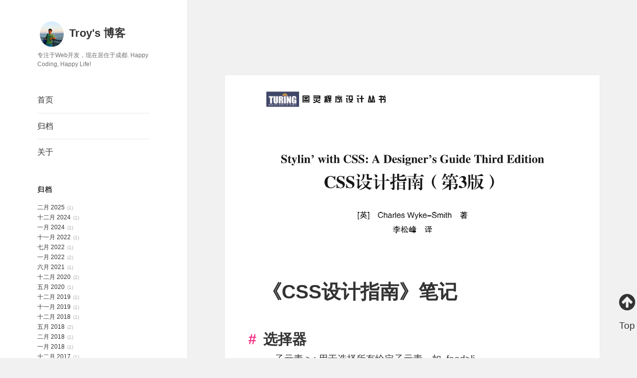

--- FILE ---
content_type: text/html; charset=utf-8
request_url: https://troyyang.com/2017/04/20/Learn_Stylin_With_Css/
body_size: 9411
content:
<html>
<!-- Head tag -->
<head><meta name="generator" content="Hexo 3.9.0">

    <meta http-equiv="Content-Type" content="text/html; charset=UTF-8">
    <meta name="viewport" content="width=device-width, initial-scale=1, maximum-scale=1">
	
	
		<link href="/favicon.ico" rel="icon">
	 
      <title>《CSS设计指南》笔记 | 船长的技术博客</title>
	<link rel="stylesheet" href="/css/font-awesome/css/font-awesome.css">
	<link rel="stylesheet" href="/css/style.css">
	<link rel="stylesheet" href="/css/highlight.css">
	
    <script>
    var _hmt = _hmt || [];
    (function() {
      var hm = document.createElement("script");
      hm.src = "https://hm.baidu.com/hm.js?542b4962c3c4035fce9071b7c665f0d2";
      var s = document.getElementsByTagName("script")[0]; 
      s.parentNode.insertBefore(hm, s);
    })();
    </script>

  
<!-- Google Analytics -->
<script type="text/javascript">
(function(i,s,o,g,r,a,m){i['GoogleAnalyticsObject']=r;i[r]=i[r]||function(){
(i[r].q=i[r].q||[]).push(arguments)},i[r].l=1*new Date();a=s.createElement(o),
m=s.getElementsByTagName(o)[0];a.async=1;a.src=g;m.parentNode.insertBefore(a,m)
})(window,document,'script','//www.google-analytics.com/analytics.js','ga');

ga('create', 'UA-97838175-1', 'auto');
ga('send', 'pageview');

</script>
<!-- End Google Analytics -->


  
</head>
<body>
	<div id="site" class="site">
		<div id="sidebar" class="sidebar">
			<header id="header" class="site-header">
	<div class="site-branding">
		<h1 class="site-title">
			
				<a href="/images/avatar-small.png" class="avatar-circle"><img src="[data-uri]" data-original="/images/avatar-small.png" /></a>
			
			<a href="/" rel="home">Troy&#39;s 博客</a></h1>
		<p class="site-description">专注于Web开发，现在居住于成都. Happy Coding, Happy Life!</p>
		<button class="secondary-toggle font-asesome-icon">Menu and widgets</button>
	</div>
</header>
<div id="secondary" class="secondary">
	<nav class="main-navigation">
                         <ul id="menu-demo-menu" class="nav-menu">
						 
							<li class="menu-item"><a href="/">首页</a></li>
						
							<li class="menu-item"><a href="/archives">归档</a></li>
						
							<li class="menu-item"><a href="/about">关于</a></li>
						
                         </ul>
    </nav>
	
		
<aside class="widget">
		<h3 class="widget-title">归档</h3>		
		<ul>
			<ul class="archive-list"><li class="archive-list-item"><a class="archive-list-link" href="/archives/2025/02/">二月 2025</a><span class="archive-list-count">1</span></li><li class="archive-list-item"><a class="archive-list-link" href="/archives/2024/12/">十二月 2024</a><span class="archive-list-count">1</span></li><li class="archive-list-item"><a class="archive-list-link" href="/archives/2024/01/">一月 2024</a><span class="archive-list-count">1</span></li><li class="archive-list-item"><a class="archive-list-link" href="/archives/2022/11/">十一月 2022</a><span class="archive-list-count">1</span></li><li class="archive-list-item"><a class="archive-list-link" href="/archives/2022/07/">七月 2022</a><span class="archive-list-count">1</span></li><li class="archive-list-item"><a class="archive-list-link" href="/archives/2022/01/">一月 2022</a><span class="archive-list-count">2</span></li><li class="archive-list-item"><a class="archive-list-link" href="/archives/2021/06/">六月 2021</a><span class="archive-list-count">1</span></li><li class="archive-list-item"><a class="archive-list-link" href="/archives/2020/12/">十二月 2020</a><span class="archive-list-count">2</span></li><li class="archive-list-item"><a class="archive-list-link" href="/archives/2020/05/">五月 2020</a><span class="archive-list-count">1</span></li><li class="archive-list-item"><a class="archive-list-link" href="/archives/2019/12/">十二月 2019</a><span class="archive-list-count">1</span></li><li class="archive-list-item"><a class="archive-list-link" href="/archives/2019/11/">十一月 2019</a><span class="archive-list-count">1</span></li><li class="archive-list-item"><a class="archive-list-link" href="/archives/2018/12/">十二月 2018</a><span class="archive-list-count">1</span></li><li class="archive-list-item"><a class="archive-list-link" href="/archives/2018/05/">五月 2018</a><span class="archive-list-count">2</span></li><li class="archive-list-item"><a class="archive-list-link" href="/archives/2018/02/">二月 2018</a><span class="archive-list-count">1</span></li><li class="archive-list-item"><a class="archive-list-link" href="/archives/2018/01/">一月 2018</a><span class="archive-list-count">1</span></li><li class="archive-list-item"><a class="archive-list-link" href="/archives/2017/12/">十二月 2017</a><span class="archive-list-count">1</span></li><li class="archive-list-item"><a class="archive-list-link" href="/archives/2017/11/">十一月 2017</a><span class="archive-list-count">2</span></li><li class="archive-list-item"><a class="archive-list-link" href="/archives/2017/10/">十月 2017</a><span class="archive-list-count">1</span></li><li class="archive-list-item"><a class="archive-list-link" href="/archives/2017/09/">九月 2017</a><span class="archive-list-count">1</span></li><li class="archive-list-item"><a class="archive-list-link" href="/archives/2017/08/">八月 2017</a><span class="archive-list-count">1</span></li><li class="archive-list-item"><a class="archive-list-link" href="/archives/2017/06/">六月 2017</a><span class="archive-list-count">3</span></li><li class="archive-list-item"><a class="archive-list-link" href="/archives/2017/05/">五月 2017</a><span class="archive-list-count">1</span></li><li class="archive-list-item"><a class="archive-list-link" href="/archives/2017/04/">四月 2017</a><span class="archive-list-count">2</span></li><li class="archive-list-item"><a class="archive-list-link" href="/archives/2017/03/">三月 2017</a><span class="archive-list-count">2</span></li></ul>
		</ul>
	</aside>


	
		<aside class="widget">
    <input id="local-search-input" type="search" class="search-field" placeholder="Search …" value="" name="s">
    <div id="local-search-result" class="search-result">
    </div>
</aside>
	
		
<aside class="widget">
		<h3 class="widget-title">最新文章</h3>		
		<ul>
			
          <li>
            <a href="/2025/02/24/stripe-plugins-by-payaddons/">wordpress stripe 集成插件 powered by payaddons</a>
          </li>
        
          <li>
            <a href="/2024/12/25/javascript-implement-sticky-with-help-ai/">JS实现一个复杂sticky效果</a>
          </li>
        
          <li>
            <a href="/2024/01/27/indie-hacker-wordpress/">Indie hacker 新感</a>
          </li>
        
          <li>
            <a href="/2022/11/27/stripe-express-summary/">wordpress 插件一年半赚$1500，还要坚持下去吗?</a>
          </li>
        
          <li>
            <a href="/2022/07/31/how-to-get-aws-certified-solutions-architect-associate/">如何通过 AWS certified solution architect associate (SAA)</a>
          </li>
        
		</ul>
	</aside>


	
		
  <aside class="widget">
		<h3 class="widget-title">标签云</h3>
        <a href="/tags/Linux/" style="font-size: 11.67px;">Linux</a> <a href="/tags/No-SQL/" style="font-size: 10px;">No-SQL</a> <a href="/tags/ai/" style="font-size: 10px;">ai</a> <a href="/tags/ajax/" style="font-size: 10px;">ajax</a> <a href="/tags/alipay/" style="font-size: 10px;">alipay</a> <a href="/tags/aws/" style="font-size: 16.67px;">aws</a> <a href="/tags/certification/" style="font-size: 10px;">certification</a> <a href="/tags/cors/" style="font-size: 10px;">cors</a> <a href="/tags/css/" style="font-size: 11.67px;">css</a> <a href="/tags/devops/" style="font-size: 11.67px;">devops</a> <a href="/tags/elementor/" style="font-size: 10px;">elementor</a> <a href="/tags/express/" style="font-size: 10px;">express</a> <a href="/tags/finance/" style="font-size: 10px;">finance</a> <a href="/tags/github/" style="font-size: 13.33px;">github</a> <a href="/tags/hexo/" style="font-size: 13.33px;">hexo</a> <a href="/tags/http/" style="font-size: 10px;">http</a> <a href="/tags/https/" style="font-size: 15px;">https</a> <a href="/tags/javascript/" style="font-size: 11.67px;">javascript</a> <a href="/tags/js/" style="font-size: 13.33px;">js</a> <a href="/tags/jwt/" style="font-size: 10px;">jwt</a> <a href="/tags/misc/" style="font-size: 10px;">misc</a> <a href="/tags/mongo/" style="font-size: 10px;">mongo</a> <a href="/tags/netlify/" style="font-size: 10px;">netlify</a> <a href="/tags/node/" style="font-size: 10px;">node</a> <a href="/tags/payment/" style="font-size: 13.33px;">payment</a> <a href="/tags/react/" style="font-size: 10px;">react</a> <a href="/tags/s3/" style="font-size: 10px;">s3</a> <a href="/tags/serverless/" style="font-size: 10px;">serverless</a> <a href="/tags/ssl/" style="font-size: 10px;">ssl</a> <a href="/tags/stripe/" style="font-size: 20px;">stripe</a> <a href="/tags/travis-ci/" style="font-size: 10px;">travis-ci</a> <a href="/tags/web/" style="font-size: 11.67px;">web</a> <a href="/tags/web前端/" style="font-size: 18.33px;">web前端</a> <a href="/tags/wordpress/" style="font-size: 15px;">wordpress</a>
    </aside>

	
</div>

		</div>
		<div id="content" class="site-content">
			<main id="main" class="site-main" role="main">
				
<article class="hentry has-post-thumbnail">
		
	
      <a class="post-thumbnail" href="https://images.troyyang.com/2017-04-20-StylinWithCss.PNG" rel="gallery_cm7iqwou70008j8pyqua0g5lb">
        <img src="[data-uri]" data-original="https://images.troyyang.com/2017-04-20-StylinWithCss.PNG" itemprop="image">
      </a>
    

		
			<header class="entry-header">
				<h2 class="entry-title"><a class="post-title-link" href="/2017/04/20/Learn_Stylin_With_Css/" rel="bookmark">《CSS设计指南》笔记</a></h2>	
			</header>
		
		<!-- .entry-header -->
		<div class="entry-content">
			
				<h2 id="选择器"><a href="#选择器" class="headerlink" title="选择器"></a>选择器</h2><ul>
<li>子元素 &gt; :  用于选择所有给定子元素，如 .food&gt;li</li>
<li>后代元素： 用于选择所有子代和后代元素，如 .food li</li>
<li><p>子-星 &gt; *：用于选择所有直接子元素，而不包括后代元素. 注意：在为子元素设定垂直外边距时，只能使用 margin-top 和 margin-bottom，不能使用简写的 margin，否则会抵消用“子-星选择符”应用给这些元素 的水平外边距，如果你想进一步缩进某个子元素的内容，就应该给该子元素应用内边距如让子元素与栏边界保持一定距离</p>
<figure class="highlight plain"><table><tr><td class="gutter"><pre><span class="line">1</span><br></pre></td><td class="code"><pre><span class="line">article &gt; * &#123;margin:0 20px;&#125;</span><br></pre></td></tr></table></figure>
</li>
<li><p>非首位子元素 + : 这个选择符会选择除第一个之外的所有指定元 素，如</p>
<figure class="highlight plain"><table><tr><td class="gutter"><pre><span class="line">1</span><br></pre></td><td class="code"><pre><span class="line">.list1 li + li &#123;border-top:1px solid #f00;&#125;</span><br></pre></td></tr></table></figure>
</li>
</ul>
<h2 id="盒子模型"><a href="#盒子模型" class="headerlink" title="盒子模型"></a>盒子模型</h2><ul>
<li>box-sizing:border-box 可用于避免改变内边距（边框）时导致整个盒子尺寸变化(width此时只是代表内容的宽度)，</li>
<li>.Inner 另一种解决盒子尺寸变化的方式就是在其内部再包一层盒子</li>
</ul>
<h2 id="布局"><a href="#布局" class="headerlink" title="布局"></a>布局</h2><ul>
<li>使用table-cell 布局(css3)<figure class="highlight plain"><table><tr><td class="gutter"><pre><span class="line">1</span><br><span class="line">2</span><br><span class="line">3</span><br></pre></td><td class="code"><pre><span class="line">nav &#123;display:table-cell; width:150px; padding:10px;      background:#dcd9c0;&#125; </span><br><span class="line">article &#123;display:table-cell; padding:10px 20px;      background:#ffed53;&#125; </span><br><span class="line">aside &#123;display:table-cell; width:210px; padding:10px;      background:#3f7ccf;&#125;</span><br></pre></td></tr></table></figure>
</li>
</ul>
<h2 id="Display"><a href="#Display" class="headerlink" title="Display"></a>Display</h2><ul>
<li>将行内元素改为块级元素实现文本选择范围扩大<br>如，导航栏中文本<figure class="highlight plain"><table><tr><td class="gutter"><pre><span class="line">1</span><br></pre></td><td class="code"><pre><span class="line">.list1 a &#123;display:block; padding:3px 10px; textdecoration:           none; font:20px Exo, helvetica, arial, sansserif;</span><br></pre></td></tr></table></figure>
</li>
</ul>
<h2 id="font"><a href="#font" class="headerlink" title="font"></a>font</h2><ul>
<li>常用颜色<br><img src="[data-uri]" data-original="https://images.troyyang.com/2017-6-1-regular-colors.PNG" alt="image"></li>
</ul>
<h2 id="background-clip"><a href="#background-clip" class="headerlink" title="background-clip"></a>background-clip</h2><p>借助<a href="https://developer.mozilla.org/en-US/docs/Web/CSS/background-clip/" target="_blank" rel="noopener">background-clip</a>可以实现类似外边距分割效果，如<br><figure class="highlight plain"><table><tr><td class="gutter"><pre><span class="line">1</span><br><span class="line">2</span><br><span class="line">3</span><br><span class="line">4</span><br><span class="line">5</span><br><span class="line">6</span><br><span class="line">7</span><br><span class="line">8</span><br><span class="line">9</span><br><span class="line">10</span><br><span class="line">11</span><br><span class="line">12</span><br><span class="line">13</span><br><span class="line">14</span><br><span class="line">15</span><br><span class="line">16</span><br><span class="line">17</span><br><span class="line">18</span><br><span class="line">19</span><br><span class="line">20</span><br><span class="line">21</span><br><span class="line">22</span><br><span class="line">23</span><br><span class="line">24</span><br><span class="line">25</span><br><span class="line">26</span><br><span class="line">27</span><br><span class="line">28</span><br><span class="line">29</span><br><span class="line">30</span><br><span class="line">31</span><br></pre></td><td class="code"><pre><span class="line">.multi-drop-menu ul &#123;</span><br><span class="line">    float: left;</span><br><span class="line">&#125;</span><br><span class="line"></span><br><span class="line">.multi-drop-menu li &#123;</span><br><span class="line">    float: left;</span><br><span class="line">    list-style-type: none;</span><br><span class="line">&#125;</span><br><span class="line">.multi-drop-menu a &#123;</span><br><span class="line">    display: block;</span><br><span class="line">    color: #555;</span><br><span class="line">    background-color: #eee;</span><br><span class="line">    padding: .2em 1em;</span><br><span class="line">    border-width: 3px;</span><br><span class="line">    border-color: transparent;</span><br><span class="line">&#125;</span><br><span class="line">.multi-drop-menu li a &#123;</span><br><span class="line">    display: block;</span><br><span class="line">    border-right-style: solid;</span><br><span class="line">    background-clip: padding-box;</span><br><span class="line">    text-decoration: none;</span><br><span class="line">&#125;</span><br><span class="line"></span><br><span class="line">&lt;nav class=&quot;multi-drop-menu vertical&quot;&gt;</span><br><span class="line">	&lt;ul&gt;</span><br><span class="line">        &lt;li&gt;&lt;a href=&quot;#&quot;&gt;Shirts&lt;/a&gt;&lt;/li&gt;</span><br><span class="line">        &lt;li&gt;&lt;a href=&quot;#&quot;&gt;Pants&lt;/a&gt;&lt;/li&gt;</span><br><span class="line">        &lt;li&gt;&lt;a href=&quot;#&quot;&gt;Dresses&lt;/a&gt;&lt;/li&gt;</span><br><span class="line">        &lt;li&gt;&lt;a href=&quot;#&quot;&gt;Shoes&lt;/a&gt;&lt;/li&gt;</span><br><span class="line">    &lt;/ul&gt;</span><br><span class="line">&lt;/nav&gt;</span><br></pre></td></tr></table></figure></p>
<p>类似的用途如facebook的弹出框</p>
<p><img src="[data-uri]" data-original="https://www.w3cplus.com/sites/default/files/facebook-effects.jpg" alt="image"></p>
<blockquote>
<p>使用background-clip把元素背景控制在padding或content区域内，这样一来，只需一个非常div，我们在这个div上加上透明边框，并配合background-clip把背景超过padding或content的边缘外的背景色直接裁剪掉著作权归作者所有。<br>商业转载请联系作者获得授权,非商业转载请注明出处。<br>原文: <a href="http://www.w3cplus.com/content/css3-background-clip" target="_blank" rel="noopener">http://www.w3cplus.com/content/css3-background-clip</a> © w3cplus.com</p>
</blockquote>


				
					<div class="license-statement">本文由http://troyyang.com原创编写，转载请尽量保留版权网址，感谢您的理解与分享!</div>
				
				
					
<div class="donate-container">
  <div class="donate-button">
    <a class="donate">
      打赏
    </a>
  </div>
  <div class="donate-items hidden">
    
    <div class="item">
        <img class="header" src="[data-uri]" data-original="/images/alipay.png" />
        <img class="content" src="[data-uri]" data-original="/images/alipay-qr.png" />
    </div>
    
    
    <div class="item">
        <img class="header" src="[data-uri]" data-original="/images/wechat.png" />
        <img class="content" src="[data-uri]" data-original="/images/wechat-qr.png" />
    </div>
    
  </div>
</div>
<style type="text/css">
  .donate-container {
    padding: 2rem 0rem;
  }

  .donate-container .donate-button {
    text-align: center;
  }

  .donate-container a.donate {
    font-size: 1.2rem;
    border-radius: 1rem;
    padding: 0 0.5rem;
    background-color: #44c767;
    border: 1px solid #18ab29;
    display: inline-block;
    cursor: pointer;
    color: #ffffff;
    text-decoration: none;
    text-shadow: 0px 1px 0px #2f6627;
  }

  .donate-container a.donate:hover {
    background-color: #5cbf2a;
    color: #ffffff;
  }

  @media screen and (min-width: 59.6875rem) {
    .donate-container a.donate {
      font-size: 2rem;
      border-radius: 2rem;
      padding: .5rem 2rem;
    }
  }

  .donate-items {
    display: flex;
    justify-content: center;
    align-items: center;
  }

  .donate-items.hidden {
    display: none;
  }

  .donate-items .item {
    display: inline-block;
    text-align: center;
    width: 200px;
    margin: 20px;
  }

  .donate-items .item img.header {
    width: 160px;
    height: 40px;
  }
</style>
<script>
  window.addEventListener('DOMContentLoaded', function () {
    $('.donate').click(function (e) {
      $('.donate-items').toggleClass('hidden');
    });
  });
</script>

				
			
		</div><!-- .entry-content -->
		
			<div class="entry-comments">
				 
      <div id="disqus_thread"></div>
    <script type="text/javascript">
    /* * * CONFIGURATION VARIABLES: EDIT BEFORE PASTING INTO YOUR WEBPAGE * * */
    var disqus_shortname = 'troyyang-com'; // required: replace example with your forum shortname

    /* * * DON'T EDIT BELOW THIS LINE * * */
    (function() {
      var dsq = document.createElement('script'); dsq.type = 'text/javascript'; dsq.async = true;
      dsq.src = '//' + disqus_shortname + '.disqus.com/embed.js';
      (document.getElementsByTagName('head')[0] || document.getElementsByTagName('body')[0]).appendChild(dsq);
    })();
  </script>
  <noscript>Please enable JavaScript to view the <a href="https://disqus.com/?ref_noscript">comments powered by Disqus.</a></noscript>
  
  
   
			</div>
		
		<footer class="entry-footer">
			<span class="posted-on font-asesome-icon">
	<a href="" rel="bookmark">
	<time class="updated" datetime="2017-04-20T22:28:36.000Z">2017-04-20</time>
	</a>
</span>

	<span class="cat-links font-asesome-icon">
		
				<a href="/categories/web前端/" rel="category tag">web前端</a>
		
				<a href="/categories/web前端/笔记/" rel="category tag">笔记</a>
		
	</span>


	<span class="tags-links font-asesome-icon">
	
		<a href="/tags/web前端/" rel="category tag">web前端</a>
    
		<a href="/tags/css/" rel="category tag">css</a>
    
</span>
		

    <span class="eye font-asesome-icon leancloud_visitors" id="/2017/04/20/Learn_Stylin_With_Css/" data-flag-title="《CSS设计指南》笔记">
         <span class="leancloud-visitors-count">
        
        </span>
    </span>

		</footer><!-- .entry-footer -->
</article>
<div class="misc">
    <a href="#main"><span class="top font-asesome-icon">Top</span></a>
</div>
			</main>
		</div>
		<footer id="colophon" class="site-footer">
			<div class="site-info">
				<span>powered by <a href="https://hexo.io/">Hexo</a>&nbsp;&nbsp; theme by <a href="https://github.com/Troy-Yang/hexo-theme-twentyfifteen-wordpress">Troy</a> &nbsp; inspired by <a href="https://wordpress.org/themes/">wordpress</a></span>
			</div><!-- .site-info -->
		</footer>
	</div>
	
<div id="infinite-footer">
  <div class="container">
      <div class="blog-info">
          <a id="infinity-blog-title" href="#" rel="home" title="Scroll back to top">
               Happy Coding, Happy Life!
          </a>
      </div>
      <div class="blog-credits">
        <span>蜀ICP备15004900号-1</span>
      </div>
  </div>
</div><!-- #infinite-footer -->

    <!-- After footer scripts -->
    <script src="/js/jquery-3.1.1.min.js"></script>
<script src="/js/main.js"></script>

  <script>
    (function () {
      function leancloudSelector(url) {
        url = encodeURI(url);
        return document.getElementById(url).querySelector('.leancloud-visitors-count');
      }

      function addCount(Counter) {
        var visitors = document.querySelector('.leancloud_visitors');
        var url = decodeURI(visitors.id);
        var title = visitors.dataset.flagTitle;

        Counter('get', '/classes/Counter?where=' + encodeURIComponent(JSON.stringify({ url })))
          .then(response => response.json())
          .then(({ results }) => {
            if (results.length > 0) {
              var counter = results[0];
              leancloudSelector(url).innerText = counter.time + 1;
              Counter('put', '/classes/Counter/' + counter.objectId, { time: { '__op': 'Increment', 'amount': 1 } })
                .catch(error => {
                  console.error('Failed to save visitor count', error);
                });
            } else {
              Counter('post', '/classes/Counter', { title, url, time: 1 })
                .then(response => response.json())
                .then(() => {
                  leancloudSelector(url).innerText = 1;
                })
                .catch(error => {
                  console.error('Failed to create', error);
                });
            }
          })
          .catch(error => {
            console.error('LeanCloud Counter Error', error);
          });
      }

      function showTime(Counter) {
        var visitors = document.querySelectorAll('.leancloud_visitors');
        var entries = [...visitors].map(element => {
          return decodeURI(element.id);
        });

        Counter('get', '/classes/Counter?where=' + encodeURIComponent(JSON.stringify({ url: { '$in': entries } })))
          .then(response => response.json())
          .then(({ results }) => {
            for (let url of entries) {
              let target = results.find(item => item.url === url);
              leancloudSelector(url).innerText = target ? target.time : 0;
            }
          })
          .catch(error => {
            console.error('LeanCloud Counter Error', error);
          });
      }

      let app_id = "wzqncxgqp9MCPiPERe3gnX2Q-gzGzoHsz";
      let app_key = "CCtBiqyPtJWupuozt1393AXm";
      let server_url = "https://wzqncxgq.lc-cn-n1-shared.com";
      function fetchData(api_server) {
        var Counter = (method, url, data) => {
          return fetch(`${api_server}/1.1${url}`, {
            method,
            headers: {
              'X-LC-Id': app_id,
              'X-LC-Key': app_key,
              'Content-Type': 'application/json',
            },
            body: JSON.stringify(data)
          });
        };
        if ($('.leancloud_visitors').length == 1) {
          addCount(Counter);
        } else if ($('.post-title-link').length > 1) {
          showTime(Counter);
        }
      }

      let api_server = app_id.slice(-9) !== '-MdYXbMMI' ? server_url : `https://${app_id.slice(0, 8).toLowerCase()}.api.lncldglobal.com`;

      if (api_server) {
        fetchData(api_server);
      } else {
        fetch('https://app-router.leancloud.cn/2/route?appId=' + app_id)
          .then(response => response.json())
          .then(({ api_server }) => {
            fetchData('https://' + api_server);
          });
      }
    })();
  </script>
  

    <script>
    var searchData = [];
    var $input = document.getElementById('local-search-input');
    var $resultContent = document.getElementById('local-search-result');
    var path = "/" + 'search.json';

    $input.addEventListener('input', searchFunc);

    $resultContent.addEventListener('focusout', function () {
        $resultContent.style.display = "none";
    });

    window.addEventListener('click', function(){
        $resultContent.style.display = "none";
        $input.value = "";
    });

    $resultContent.addEventListener('click', function(){
        event.stopPropagation();
    });

    function searchFunc() {
        if (searchData.length == 0) {
            loadData(searchFunc);
        }
        var str = '<ul>';
        var keywords = $input.value.trim().toLowerCase().split(/[\s\-]+/);
        $resultContent.innerHTML = "";
        if ($input.value.trim().length <= 0) {
            return;
        }
        // perform local searching
        searchData.forEach(function (data) {
            var isMatch = true;
            var content_index = [];
            if (!data.title || data.title.trim() === '') {
                data.title = "Untitled";
            }
            var data_title = data.title.trim().toLowerCase();
            var data_content = data.content.trim().replace(/<[^>]+>/g, "").toLowerCase();
            var data_url = data.url;
            var index_title = -1;
            var index_content = -1;
            var first_occur = -1;
            // only match artiles with not empty contents
            if (data_content !== '') {
                keywords.forEach(function (keyword, i) {
                    index_title = data_title.indexOf(keyword);
                    index_content = data_content.indexOf(keyword);

                    if (index_title < 0 && index_content < 0) {
                        isMatch = false;
                    } else {
                        if (index_content < 0) {
                            index_content = 0;
                        }
                        if (i == 0) {
                            first_occur = index_content;
                        }
                    }
                });
            } else {
                isMatch = false;
            }
            // show search results
            if (isMatch) {
                str += "<li><a href='" + data_url + "' class='search-result-title'>" + data_title + "</a>";
                str += "</li>";
            }
        });
        str += "</ul>";
        $resultContent.innerHTML = str;
        $resultContent.style.display = "block";
    }

    function loadData(callback) {
        $resultContent.innerHTML = '<i class="fa fa-spinner fa-pulse fa-3x fa-fw"></i>';
        $.ajax({
            url: path,
            dataType: "json",
            success: function (response) {
                searchData = response;
                callback();
            }
        });
    }
</script>


        <style>
            [bg-lazy] {
                background-image: none !important;
                background-color: #eee !important;
            }
        </style>
        <script>
            window.imageLazyLoadSetting = {
                isSPA: false,
                preloadRatio: 1,
                processImages: null,
            };
        </script><script>window.addEventListener("load",function(){var t=/\.(gif|jpg|jpeg|tiff|png)$/i,r=/^data:image\/[a-z]+;base64,/;Array.prototype.slice.call(document.querySelectorAll("img[data-original]")).forEach(function(a){var e=a.parentNode;"A"===e.tagName&&(e.href.match(t)||e.href.match(r))&&(e.href=a.dataset.original)})});</script><script>!function(r){r.imageLazyLoadSetting.processImages=t;var e=r.imageLazyLoadSetting.isSPA,a=r.imageLazyLoadSetting.preloadRatio||1,d=n();function n(){var t=Array.prototype.slice.call(document.querySelectorAll("img[data-original]")),e=Array.prototype.slice.call(document.querySelectorAll("[bg-lazy]"));return t.concat(e)}function t(){e&&(d=n());for(var t,i=0;i<d.length;i++)0<=(t=(t=d[i]).getBoundingClientRect()).bottom&&0<=t.left&&t.top<=(r.innerHeight*a||document.documentElement.clientHeight*a)&&function(){var t,e,a,n,o=d[i];e=function(){d=d.filter(function(t){return o!==t}),r.imageLazyLoadSetting.onImageLoaded&&r.imageLazyLoadSetting.onImageLoaded(o)},(t=o).hasAttribute("bg-lazy")?(t.removeAttribute("bg-lazy"),e&&e()):(a=new Image,n=t.getAttribute("data-original"),a.onload=function(){t.src=n,t.removeAttribute("data-original"),t.setAttribute("data-loaded",!0),e&&e()},a.onerror=function(){t.removeAttribute("data-original"),t.setAttribute("data-loaded",!1),t.src=n},t.src!==n&&(a.src=n))}()}function o(){clearTimeout(t.tId),t.tId=setTimeout(t,500)}t(),document.addEventListener("scroll",o),r.addEventListener("resize",o),r.addEventListener("orientationchange",o)}(this);</script><script defer src="https://static.cloudflareinsights.com/beacon.min.js/vcd15cbe7772f49c399c6a5babf22c1241717689176015" integrity="sha512-ZpsOmlRQV6y907TI0dKBHq9Md29nnaEIPlkf84rnaERnq6zvWvPUqr2ft8M1aS28oN72PdrCzSjY4U6VaAw1EQ==" data-cf-beacon='{"version":"2024.11.0","token":"ed51e9a8d4344613949c75efd78c860e","r":1,"server_timing":{"name":{"cfCacheStatus":true,"cfEdge":true,"cfExtPri":true,"cfL4":true,"cfOrigin":true,"cfSpeedBrain":true},"location_startswith":null}}' crossorigin="anonymous"></script>
</body>
</html>

--- FILE ---
content_type: text/css; charset=utf-8
request_url: https://troyyang.com/css/style.css
body_size: 3587
content:
img,pre{max-width:100%}.main-navigation a,a,ins,mark{text-decoration:none}a,abbr,acronym,address,applet,big,blockquote,body,caption,cite,code,dd,del,dfn,div,dl,dt,em,fieldset,font,form,h1,h2,h3,h4,h5,h6,html,iframe,ins,kbd,label,legend,li,object,ol,p,pre,q,s,samp,small,span,strike,strong,sub,sup,table,tbody,td,tfoot,th,thead,tr,tt,ul,var{border:0;font-family:inherit;font-style:inherit;font-weight:inherit;margin:0;outline:0;padding:0;vertical-align:baseline}pre,table,td,th{border:1px solid #eaeaea}blockquote,cite,dfn,em,i{font-style:italic}blockquote,blockquote p{margin-bottom:1.6667em}html{-webkit-box-sizing:border-box;-moz-box-sizing:border-box;box-sizing:border-box;font-size:62.5%;overflow-y:scroll;-webkit-text-size-adjust:100%;-ms-text-size-adjust:100%}*,:after,:before{-webkit-box-sizing:inherit;-moz-box-sizing:inherit;box-sizing:inherit}body{background:#f1f1f1}article,aside,details,figcaption,figure,footer,header,main,nav,section{display:block}blockquote:after,blockquote:before,q:after,q:before{content:""}blockquote,q{-webkit-hyphens:none;-moz-hyphens:none;-ms-hyphens:none;hyphens:none;quotes:none}a:focus{outline:#c1c1c1 solid 2px;outline:rgba(51,51,51,.3) solid 2px}a:active,a:hover{outline:0}a img{border:0}body,button,input,select,textarea{color:#333;font-family:Arial,sans-serif;font-size:15px;font-size:1.5rem;line-height:1.6}h1,h2,h3,h4,h5,h6{clear:both;font-weight:700}dd,dl,p{margin-bottom:1.6em}b,dt,strong{font-weight:700}blockquote b,blockquote strong,caption,td,th{font-weight:400}blockquote{border-left:4px solid #707070;border-left:4px solid rgba(51,51,51,.7);color:#707070;color:rgba(51,51,51,.7);font-size:18px;font-size:1.8rem;line-height:1.6667;padding-left:.7778em}blockquote>p:last-child,li>ol,li>ul{margin-bottom:0}hr,pre{margin-bottom:1.6em}address,table{margin:0 0 1.6em}blockquote cite,blockquote small{color:#333;font-size:15px;font-size:1.5rem;font-family:"Noto Sans",sans-serif;line-height:1.6}small,sub,sup{font-size:75%}blockquote cite,blockquote em,blockquote i{font-style:normal}address{font-style:italic}code,kbd,pre,samp,tt,var{font-family:Inconsolata,monospace;-webkit-hyphens:none;-moz-hyphens:none;-ms-hyphens:none;hyphens:none}.entry-footer,.site-description,.site-title{font-family:"Noto Sans",sans-serif}pre{background-color:transparent;background-color:rgba(0,0,0,.01);border:1px solid rgba(51,51,51,.1);line-height:1.2;overflow:auto;padding:.8em;white-space:pre;white-space:pre-wrap;word-wrap:break-word}abbr[title]{border-bottom:1px dotted #eaeaea;border-bottom:1px dotted rgba(51,51,51,.1);cursor:help}ins,mark{background-color:#fff9c0}sub,sup{height:0;line-height:0;position:relative;vertical-align:baseline}sup{bottom:1ex}sub{top:.5ex}big{font-size:125%}hr{background-color:#eaeaea;background-color:rgba(51,51,51,.1);border:0;height:1px}ol,ul{margin:0 0 1.6em 1.3333em}ul{list-style:disc}ol{list-style:decimal}table,td,th{border:1px solid rgba(51,51,51,.1)}td,th{border-width:0 1px 1px 0}table{border-collapse:separate;border-spacing:0;border-width:1px 0 0 1px;table-layout:fixed;width:100%}caption,td,th{text-align:left}th{font-weight:700}td,th{padding:.4em}img{-ms-interpolation-mode:bicubic;border:0;height:auto;vertical-align:middle}.avatar-circle,.avatar-circle img{border-radius:50%}figure{margin:0}del{opacity:.8}::-webkit-input-placeholder{color:rgba(51,51,51,.7);font-family:"Noto Sans",sans-serif}:-moz-placeholder{color:rgba(51,51,51,.7);font-family:"Noto Sans",sans-serif}::-moz-placeholder{color:rgba(51,51,51,.7);font-family:"Noto Sans",sans-serif;opacity:1}:-ms-input-placeholder{color:rgba(51,51,51,.7);font-family:"Noto Sans",sans-serif}a{color:#333}a:focus,a:hover{color:#707070;color:rgba(51,51,51,.7)}[class*=font-asesome-icon]:before{font-family:FontAwesome;font-weight:400;font-style:normal;display:inline-block;text-decoration:inherit}.avatar-circle{line-height:0;display:inline-block;margin:5px;height:48px;width:48px}.avatar-circle:hover{border:2px solid rgba(255,255,255,.8)}.site-header{background-color:#fff;border-bottom:1px solid rgba(51,51,51,.1);padding:7.6923%}.site-branding{min-height:2em;padding-right:60px;position:relative}.site-title{font-size:22px;font-size:2.2rem;font-weight:700;line-height:1.3636;margin-bottom:0}.site-description{font-size:12px;font-size:1.2rem;font-weight:400;line-height:1.5;margin:.5em 0 0;opacity:.7}.secondary-toggle{background-color:transparent;border:1px solid #eaeaea;border:1px solid rgba(51,51,51,.1);height:42px;overflow:hidden;padding:0;position:absolute;top:50%;right:0;text-align:center;-webkit-transform:translateY(-50%);-ms-transform:translateY(-50%);transform:translateY(-50%);width:42px}.secondary-toggle:before{color:#333;font-size:2rem;content:"\f0c9";line-height:40px;width:40px}.secondary-toggle:focus,.secondary-toggle:hover{background-color:transparent;border:1px solid #c1c1c1;border:1px solid rgba(51,51,51,.3);outline:0}.secondary{background-color:#fff;display:none;padding:0 7.6923%}.entry-footer,.search-field{background-color:#f7f7f7;color:#707070}.secondary.toggled-on{border-top:1px solid transparent;border-bottom:1px solid transparent;display:block}.secondary-toggle.toggled-on:before{content:"\f00d";position:relative;top:1px;left:-1px}.main-navigation ul{list-style:none;margin:0}.main-navigation li{border-bottom:1px solid #eaeaea;border-bottom:1px solid rgba(51,51,51,.1);position:relative}.main-navigation li:last-child{border-bottom:0}.main-navigation a{display:block;padding:.8em 0;position:relative}.widget{color:#707070;color:rgba(51,51,51,.7);-webkit-hyphens:auto;-moz-hyphens:auto;-ms-hyphens:auto;hyphens:auto;margin:0 auto 9.09090%;width:100%;word-wrap:break-word;display:none}.widget ul{list-style:none;margin:0}.widget-title{color:#333;margin:0 0 1em;letter-spacing:.04em;text-transform:uppercase}.archive-list-count,.category-list-count,.tag-list-count{padding-left:5px;color:#aaa;font-size:.85em}.widget .archive-list-count:before{content:"("}.widget .archive-list-count:after{content:")"}.misc{position:fixed;right:0;bottom:50px;z-index:999;width:36px}.misc .top:before{content:'\f0aa';font-size:2em}.social-navigation{list-style:none;margin:0 0 -1.6em}.social-navigation ul:after{content:"";display:table;clear:both}.social-navigation li{width:20%;float:left}.search-field{background-image:-webkit-linear-gradient(rgba(255,255,255,0),rgba(255,255,255,0));border:1px solid #eaeaea;border:1px solid rgba(51,51,51,.1);border-radius:2px;font-size:16px;font-size:1.6rem;line-height:1.5;width:100%;padding:5px;position:relative}.search-loading,.search-result{display:none;position:absolute}.search-loading{margin-top:5px}.search-result{width:60%}.search-result ul{border:1px solid #ccc;height:auto;padding:0;margin:0}.search-result ul li,.search-result ul li a{background-color:#fff;color:#000;font-size:12px;font-family:arial;font-weight:400;padding:0 10px;margin:0;line-height:30px;display:block}.search-result ul li a:hover,.search-result ul li:hover{background-color:#ccc;color:#000;text-decoration:normal}.search-result ul li:hover .suggested_input{background-color:#FAFFBD;border:1px solid #3C8DBC}.hentry{background-color:#fff;padding-top:7.6923%;position:relative}.hentry.has-post-thumbnail{padding-top:0}.hentry+.hentry{border-top:1px solid rgba(51,51,51,.1);border-top-width:1px;border-top-style:solid;border-top-color:rgba(51,51,51,.0980392)}.hentry+.hentry,.page-header+.hentry,.page-header+.page-content{margin-top:8.3333%}.post-thumbnail{border:0;display:block;margin-bottom:2.4em}.post-thumbnail img{display:block;margin:0 auto}.entry-header{padding:0 10%}.entry-title{font-size:26px;font-size:2.6rem;line-height:1.1538;margin-bottom:.9231em}.entry-content,.entry-summary{padding:0 10% 10%}.article-more-link,.entry-content{margin-top:2em}.entry-content h2:before,.entry-content h3:before,.entry-content h4:before,.entry-content h6:before{margin-left:-1em;margin-right:.5em;content:'#';color:#f72d84}.entry-content a{text-decoration:underline}.entry-comments{border-top:1px solid #eaeaea;border-top:1px solid rgba(51,51,51,.1);margin:0 7.6923%;padding:7.6923% 0}.entry-footer{color:rgba(51,51,51,.7);font-size:12px;font-size:1.2rem;line-height:1.5;padding:3.8461% 10%;position:relative}.entry-footer a{border-bottom:1px solid transparent;color:#707070;color:rgba(51,51,51,.7)}.entry-footer a:focus,.entry-footer a:hover{color:#333}.entry-footer a:hover{border-bottom:1px solid #333}.byline,.cat-links,.comments-link,.entry-format,.eye,.full-size-link,.posted-on,.tags-links{margin-right:1em}.byline:before,.cat-links:before,.comments-link:before,.edit-link:before,.entry-format:before,.eye:before,.full-size-link:before,.posted-on:before,.tags-links:before{margin-right:2px;position:relative}.posted-on:before{content:"\f073"}.byline:before{content:"\f007"}.cat-links:before{content:"\f02e"}.tags-links:before{content:"\f02c"}.eye:before{content:"\f06e"}.license-statement{margin-top:5rem;font-size:1.5rem;color:rgba(51,51,51,.7)}.page-list{background-color:#fff;padding:7.6923%;position:relative;box-shadow:0 0 1px rgba(0,0,0,.15);margin:0 7.6923%}.page-list ul{margin-bottom:2em}.page-list li{line-height:2.5em;border-bottom:1px solid #eaeaea;border-bottom:1px solid rgba(51,51,51,.1);position:relative}.archives-wrap{padding:5% 10%}.archive-year-wrap{margin-bottom:1em}.archives-wrap ul{list-style:none;margin-left:1em}.archives-wrap li{margin-bottom:.5em;border-bottom:1px solid rgba(51,51,51,.1)}.archives-wrap .inner{clear:both}.archives-wrap .inner .time{float:right}.page-links{margin:3% 7.6923% 0;text-align:center}.page-links a,.page-links>span{border:1px solid #eaeaea;border:1px solid rgba(51,51,51,.1);display:inline-block;font-size:12px;font-size:1.2rem;height:2em;line-height:2;margin:0 .3333em .3333em 0;width:4em}.page-links a{-webkit-tap-highlight-color:rgba(255,255,255,.3);background-color:#333;border-color:#333;color:#fff}.site-footer{background-color:#fff;border-top:1px solid rgba(51,51,51,.1);padding:3.84615% 7.6923%}.site-info{color:#707070;color:rgba(51,51,51,.7);font-size:12px;font-size:1.2rem;line-height:1.5}#infinite-footer{display:none;z-index:999;position:fixed;bottom:-50px;left:0;width:100%}#infinite-footer .container{background-color:#fff;background-color:rgba(255,255,255,.5);border-color:#eaeaea;border-color:rgba(51,51,51,.1);padding:0 .8em;width:100%!important;border-style:solid;border-width:1px 0 0;-moz-box-sizing:border-box;box-sizing:border-box;margin:0 auto;overflow:hidden}#infinite-footer .blog-info{float:left;overflow:hidden;text-align:left;text-overflow:ellipsis;white-space:nowrap;width:40%}#infinite-footer .blog-credits{font-weight:400;float:right;width:60%;color:#707070;font-size:12px;text-align:right}@media screen and (min-width:38.75rem){.secondary,.site-footer{box-shadow:0 0 1px rgba(0,0,0,.15)}.secondary{margin:7.6923% 7.6923% 0;padding:7.6923% 7.6923% 0}.site-main{padding:8.3333% 0}.site-footer{border-top:0;padding:3.84615% 7.6923%}}@media screen and (min-width:46.25rem){body,button,input,select,textarea{font-size:17px;font-size:1.7rem;line-height:1.6471}}@media screen and (min-width:55rem){body,button,input,select,textarea{font-size:19px;font-size:1.9rem;line-height:1.6842}}@media screen and (min-width:59.6875rem){.sidebar,body:before{height:100%;width:29.4118%}body{font-size:15px;font-size:1.5rem;line-height:1.6}body:before{background-color:#fff;box-shadow:0 0 1px rgba(0,0,0,.15);content:"";display:block;min-height:100%;position:fixed;top:0;left:0;z-index:0}.secondary,.site-header{background-color:transparent}.site{margin:0 auto;max-width:1403px}.sidebar{overflow-y:auto;float:left;margin-right:-100%;max-width:413px;position:fixed}.site-branding{min-height:0;padding:0}.site-header{border-bottom:0;margin:10% 0;padding:0 20%}.site-title{font-size:22px;font-size:2.2rem;line-height:1.3636}.site-description{font-size:12px;font-size:1.2rem}.secondary-toggle{display:none}.secondary{box-shadow:none;display:block;margin:0;padding:0}.main-navigation{font-size:12px;font-size:1.2rem;margin:0 20% 10%}.widget{display:block;font-size:12px;font-size:1.2rem;margin:0 0 10%;padding:0 20%}.social-navigation a{height:2.5263em;width:2.5263em;font-size:2em}.site-content{display:block;float:left;margin-left:29.4118%;width:70.5882%}.site-main{padding:8.3333% 0}.hentry{box-shadow:0 0 1px rgba(0,0,0,.15);margin:8.3333% 8.3333% 0}.entry-comments{margin:0 10%;padding:10% 0}.site-footer{float:left;margin:0 0 0 35.2941%;padding:0;width:58.8235%}.site-info{padding:5% 10%}#infinite-footer{display:block;position:fixed}#infinite-footer .blog-credits,#infinite-footer .blog-info{height:27px;line-height:27px}}@media screen and (min-width:68.75rem){body,button,input,select,textarea{font-size:17px;font-size:1.7rem;line-height:1.6471}}@media screen and (min-width:77.5rem){body,button,input,select,textarea{font-size:19px;font-size:1.9rem;line-height:1.6842}.main-navigation{font-size:16px;font-size:1.6rem}.entry-title,.widecolumn h2{font-size:39px;font-size:3.9rem;line-height:1.2308;margin-bottom:1.2308em}}@media screen and (min-width:87.6875rem){body:before{width:-webkit-calc(50% - 289px)}}

--- FILE ---
content_type: text/css; charset=utf-8
request_url: https://troyyang.com/css/highlight.css
body_size: 851
content:
article .gist .gist-file,article code,article pre{font-family:"Source Code Pro",Consolas,Monaco,Menlo,Consolas,monospace}article .highlight,article pre{background:#2d2d2d;padding:15px 20px;border-style:solid;border-color:color-border;border-width:1px 0;overflow:auto;color:#ccc;line-height:22.4px}article .gist .gist-file .gist-data .line-numbers,article .highlight .gutter pre{color:#666;font-size:.85em}article code{background:0 0;text-shadow:0 1px #fff;padding:0 .3em}article pre code{background:0 0;text-shadow:none;padding:0}article .highlight pre{border:none;margin:0;padding:0}article .highlight table{margin:0;width:auto}article .highlight td{border:none;padding:0}article .highlight figcaption{font-size:.85em;color:#999;line-height:1em;margin-bottom:1em}article .highlight figcaption a{float:right}article .highlight .gutter pre{text-align:right;padding-right:20px}article .highlight .line.marked{background:#515151}article .gist{margin:0 -20px;border-style:solid;border-color:color-border;border-width:1px 0;background:#2d2d2d;padding:15px 20px 15px 0}article .gist .gist-file{border:none;margin:0}article .gist .gist-file .gist-data{background:0 0;border:none}article .gist .gist-file .gist-data .line-numbers{background:0 0;border:none;padding:0 20px 0 0}article .gist .gist-file .gist-data .line-data{padding:0!important}article .gist .gist-file .highlight{margin:0;padding:0;border:none}article .gist .gist-file .gist-meta{background:#2d2d2d;color:#999;font:.85em "Helvetica Neue",Helvetica,Arial,sans-serif;text-shadow:0 0;padding:0;margin-top:1em;margin-left:20px}article .gist .gist-file .gist-meta a{color:color-link;font-weight:400}article .gist .gist-file .gist-meta a:hover{text-decoration:underline}pre .comment,pre .title{color:#999}pre .attribute,pre .css .class,pre .css .id,pre .css .pseudo,pre .html .doctype,pre .regexp,pre .ruby .constant,pre .tag,pre .variable,pre .xml .doctype,pre .xml .pi,pre .xml .tag .title{color:#f2777a}pre .built_in,pre .constant,pre .literal,pre .number,pre .params,pre .preprocessor{color:#f99157}pre .class,pre .css .rules .attribute,pre .header,pre .inheritance,pre .ruby .class .title,pre .ruby .symbol,pre .string,pre .value,pre .xml .cdata{color:#9c9}pre .css .hexcolor{color:#6cc}pre .coffeescript .title,pre .function,pre .javascript .title,pre .perl .sub,pre .python .decorator,pre .python .title,pre .ruby .function .title,pre .ruby .title .keyword{color:#69c}pre .javascript .function,pre .keyword{color:#c9c}

--- FILE ---
content_type: text/plain
request_url: https://www.google-analytics.com/j/collect?v=1&_v=j102&a=1081694157&t=pageview&_s=1&dl=https%3A%2F%2Ftroyyang.com%2F2017%2F04%2F20%2FLearn_Stylin_With_Css%2F&ul=en-us%40posix&dt=%E3%80%8ACSS%E8%AE%BE%E8%AE%A1%E6%8C%87%E5%8D%97%E3%80%8B%E7%AC%94%E8%AE%B0%20%7C%20%E8%88%B9%E9%95%BF%E7%9A%84%E6%8A%80%E6%9C%AF%E5%8D%9A%E5%AE%A2&sr=1280x720&vp=1280x720&_u=IEBAAEABAAAAACAAI~&jid=901130377&gjid=1865687861&cid=532298118.1768962976&tid=UA-97838175-1&_gid=963458968.1768962976&_r=1&_slc=1&z=671217905
body_size: -449
content:
2,cG-8HXT4ML242

--- FILE ---
content_type: application/javascript; charset=utf-8
request_url: https://troyyang.com/js/main.js
body_size: 429
content:
$(function(){
	secondary = $( '#secondary' );
	button = $( '.site-branding' ).find( '.secondary-toggle' );

	// Enable menu toggle for small screens.
	( function() {
		var menu, widgets, social;
		if ( ! secondary || ! button ) {
			return;
		}

		button.on( 'click', function() {
			secondary.toggleClass( 'toggled-on' );
			secondary.trigger( 'resize' );
			$( this ).toggleClass( 'toggled-on' );
			if ( $( this, secondary ).hasClass( 'toggled-on' ) ) {
				$( this ).attr( 'aria-expanded', 'true' );
				secondary.attr( 'aria-expanded', 'true' );
			} else {
				$( this ).attr( 'aria-expanded', 'false' );
				secondary.attr( 'aria-expanded', 'false' );
			}
		} );
	} )();
	
	footer = $( '#infinite-footer' );
	setInterval( function() {
			// Reveal footer
		if ( $(window).scrollTop() >= 350 )
			footer.animate( { 'bottom': 0 }, 'fast' );
		else if ( $(window).scrollTop() < 350 )
			footer.animate( { 'bottom': '-50px' }, 'fast' );
		}, 250 );
})